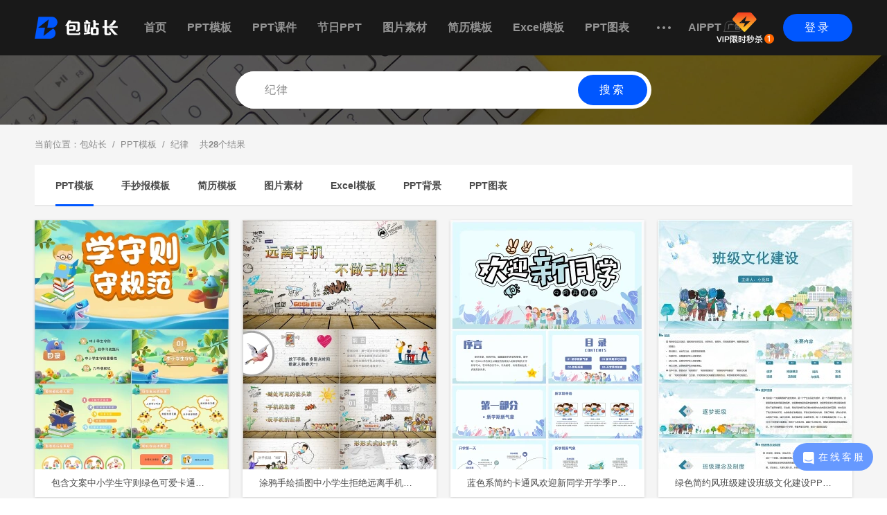

--- FILE ---
content_type: text/html;charset=utf-8
request_url: https://www.511doc.com/ppttag/jilu/
body_size: 7349
content:

<!DOCTYPE html> <html lang="en"> <head> <meta charset="UTF-8"> <title>纪律PPT模板 - 包站长</title> <meta name="keywords" content="纪律PPT" /> <meta name="description" content="包站长提供精美优秀的纪律PPT模板，纪律PPT背景，纪律PPT素材下载。更多关于纪律主题PPT模板，就来包站长PPT模板网。" /> <link rel="stylesheet" href="//static.511doc.com/css/global.v1.0.1.css" /> <link rel="stylesheet" href="//static.511doc.com/css/search.v1.1.0.css" /> <script type="text/javascript" src="//static.511doc.com/js/global.v1.0.8.js"></script></head> <body><script type="text/javascript">var bzz = {};bzz.PageCode		= '120';bzz.startLoadTime	= (new Date()).getTime();bzz.exeTime			= '0';bzz.url				= 'https://www.511doc.com/ppttag/jilu/';bzz.refer			= '';bzz.pid				= '0';</script> <!--top_nav_style:空或1：显示分类导航2：显示搜索框3：输出自定义标题--><!--头部(公共) start--> <link rel="stylesheet" href="//static.511doc.com/css/top.v1.0.7.css" /> <div id="top" class="top fn16"> <div id="top-content" class="top-content center pr"> <a href="//www.511doc.com/" class="block pa top-logo-a" ><img src="//static.511doc.com/images/logo@2x.png" alt="包站长" wdith="120" height="32" /></a> <!--top_nav_style = 1--><ul class="top-nav iblock"> <li class="top-nav-li" ><a href="//www.511doc.com/">首页</a></li> <li class="top-nav-li" ><a href="//www.511doc.com/pptmuban/">PPT模板</a></li> <li class="top-nav-li" ><a href="//www.511doc.com/pptkejian/">PPT课件</a></li> <li class="top-nav-li" ><a href="//www.511doc.com/pptjieri/">节日PPT</a></li> <li class="top-nav-li" ><a href="//www.511doc.com/tupian/">图片素材</a><!--<i class="tupian-free">免费</i>--></li> <li class="top-nav-li" ><a href="//www.511doc.com/jianli/">简历模板</a></li> <li class="top-nav-li" ><a href="//www.511doc.com/biaoge/">Excel模板</a></li> <li class="top-nav-li" ><a href="//www.511doc.com/ppttubiao/">PPT图表</a></li> <!--			<li class="top-nav-li" ><a href="/?m=Location&href=https://www.51mo.com/photos/" target="_blank">版权图片</a></li>--> <li class="top-nav-li dots"> <a href="javascript:void(0);">&nbsp;</a> <div class="more-category-box pa"> <div class="top-nav-jiantou"></div> <ul> <!--						<li><a href="//www.511doc.com/ppttubiao/">PPT图表</a></li>--> <li><a href="//www.511doc.com/shouchaobao/">手抄报模板</a></li> <li><a href="//www.511doc.com/pptbeijing/">PPT背景</a></li> </ul> </div> </li> <li class="top-nav-li" ><a href="https://www.molishe.com/aippt/?from=511doc&fromPage=header">AIPPT<img style="transform: translateY(1px);padding-left: 3px" width="32" src='//static.511doc.com/images/511doc-head-ad.png' /></a></li> </ul> <!--top_nav_style = 2--><div class="top-user-img-box-vip pa" style="margin-right: 60px;"> <a target="_blank"  href="//www.511doc.com/?m=Pay&a=pay&t=0"><img src="//static.511doc.com/images/top/icon-toubuVIP@2x.png" width="83px" alt=""></a> </div><!--登录按钮--> <a href="javascript:;" onclick="layerOpen('https://www.511doc.com/?m=LoginLayer&ajax=1&pid=',{'width':'400px','height':'300px'})" class="bzz-btn btn-login pa">登录</a></div> </div> <!--头部(公共) end--> <!--///////////////////////////////////////////////////////////--><script type="text/javascript">bzz.keyword         = "纪律";bzz.keyword_id      = "0";bzz.search_result   = "28";</script> <!--页面主体 start--> <div id="main" class="main oh"> <!--search-box--> <div class="search-box banner-search-box pr"><link rel="stylesheet" href="//static.511doc.com/css/search-input.v1.0.2.css"> <div class="search-input-box pa"> <input type="text" class="search-input" id="search-keyword" placeholder="请输入关键词" data-plate-id="1" value="纪律" /> <a href="javascript:void(0);" class="bzz-btn banner-search-btn pa">搜索</a></div></div> <div class="main-content"> <div class="category-nav"> <div class="bread-crumb">当前位置：<a href="/">包站长</a>&nbsp;&nbsp;/&nbsp;&nbsp;<a href="//www.511doc.com/pptmuban/">PPT模板</a>&nbsp;&nbsp;/&nbsp;&nbsp;纪律&nbsp;&nbsp;&nbsp;&nbsp;共<b>28</b>个结果</div><link rel="stylesheet" href="//static.511doc.com/css/commonCategory.v1.0.4.css" /> <div class="category-box oh"> <div class="category-master-box"> <ul><!--搜索页切换分类--> <li class="on" > <a  href="//www.511doc.com/ppttag/jilu/" >PPT模板</a> <div class="nav-underline"></div> </li><!--搜索页切换分类--> <li  > <a  href="//www.511doc.com/shouchaobaotag/jilu/" >手抄报模板</a> <div class="nav-underline"></div> </li><!--搜索页切换分类--> <li  > <a  href="//www.511doc.com/jianlitag/jilu/" >简历模板</a> <div class="nav-underline"></div> </li><!--搜索页切换分类--> <li  > <a  href="//www.511doc.com/tupiantag/jilu/" >图片素材</a> <div class="nav-underline"></div> </li><!--搜索页切换分类--> <li  > <a  href="//www.511doc.com/biaogetag/jilu/" >Excel模板</a> <div class="nav-underline"></div> </li><!--搜索页切换分类--> <li  > <a  href="//www.511doc.com/ppttag/n-beijing/jilu.html" >PPT背景</a> <div class="nav-underline"></div> </li><!--搜索页切换分类--> <li  > <a  href="//www.511doc.com/ppttag/n-tubiao/jilu.html" >PPT图表</a> <div class="nav-underline"></div> </li></ul> </div></div></div> <!--拼团导航--> <!--<a href="//www.511doc.com/?m=tuangou" target="_blank"> <div class="groupbuy-nav" onclick="goPinTuan('category_search')"> </div> </a>-->	<link rel="stylesheet" href="//static.511doc.com/css/pic-item-list.v1.0.8.css" /><div class="pic-item-list oh"><ul><li class="pic-item-box pic-item1-box" data-id="237525"> <a target="_blank" href="//www.511doc.com/ppt/237525.html"> <div class="pic-item-image pr"> <div class="pic-hover-mask pa opacity-7 none"></div> <div class="pic-item-btn pa none"> <object><a href="//www.511doc.com/download_2_237525.html" target="_blank" class="bzz-btn pic-item-list-download-btn pa">立即下载</a></object> <object><a href="javascript:;" onclick="collect(237525,2,this)" class="bzz-btn pic-item-list-fav-btn pa">&nbsp;</a></object> </div><!--使用异步加载--> <span> <img class="lazyload" data-original="//img-bs.511doc.com/Templet/00/15/99/22/159922_dc2933e31e10f092b9e4ea05f72bdb6a_1365x.jpg?x-bd-image-process=resize,m_lfit,w_280" src="//static.511doc.com/images/lazy-blank.png" alt="包含文案中小学生守则绿色可爱卡通扁平化中小学生行为守则教育班会PPT模板" /> </span></div> </a> <input type="hidden" class="pr-data" data-weight="16.620" data-pr="221.770"  data-expr="238.390" /> <a class="pic-title-box pic-title overflow-text" href="//www.511doc.com/ppt/237525.html" target="_blank">包含文案中小学生守则绿色可爱卡通扁平化中小学生行为守则教育班会PPT模板</a> </li><li class="pic-item-box pic-item1-box" data-id="237576"> <a target="_blank" href="//www.511doc.com/ppt/237576.html"> <div class="pic-item-image pr"> <div class="pic-hover-mask pa opacity-7 none"></div> <div class="pic-item-btn pa none"> <object><a href="//www.511doc.com/download_2_237576.html" target="_blank" class="bzz-btn pic-item-list-download-btn pa">立即下载</a></object> <object><a href="javascript:;" onclick="collect(237576,2,this)" class="bzz-btn pic-item-list-fav-btn pa">&nbsp;</a></object> </div><!--使用异步加载--> <span> <img class="lazyload" data-original="//img-bs.511doc.com/Templet/00/16/05/38/160538_2c2ca9c652dc59a090127d902fc87ecb_1365x.jpg?x-bd-image-process=resize,m_lfit,w_280" src="//static.511doc.com/images/lazy-blank.png" alt="涂鸦手绘插图中小学生拒绝远离手机主题班会PPT课件" /> </span></div> </a> <input type="hidden" class="pr-data" data-weight="16.620" data-pr="206.920"  data-expr="223.540" /> <a class="pic-title-box pic-title overflow-text" href="//www.511doc.com/ppt/237576.html" target="_blank">涂鸦手绘插图中小学生拒绝远离手机主题班会PPT课件</a> </li><li class="pic-item-box pic-item1-box" data-id="518721"> <a target="_blank" href="//www.511doc.com/ppt/518721.html"> <div class="pic-item-image pr"> <div class="pic-hover-mask pa opacity-7 none"></div> <div class="pic-item-btn pa none"> <object><a href="//www.511doc.com/download_2_518721.html" target="_blank" class="bzz-btn pic-item-list-download-btn pa">立即下载</a></object> <object><a href="javascript:;" onclick="collect(518721,2,this)" class="bzz-btn pic-item-list-fav-btn pa">&nbsp;</a></object> </div><!--使用异步加载--> <span> <img class="lazyload" data-original="//img-bs.511doc.com/preview/templet/00/00/77/25/T-772522-1ED9A71C.jpg?x-bd-image-process=resize,m_lfit,w_280" src="//static.511doc.com/images/lazy-blank.png" alt="蓝色系简约卡通风欢迎新同学开学季PPT" /> </span></div> </a> <input type="hidden" class="pr-data" data-weight="16.620" data-pr="204.240"  data-expr="220.860" /> <a class="pic-title-box pic-title overflow-text" href="//www.511doc.com/ppt/518721.html" target="_blank">蓝色系简约卡通风欢迎新同学开学季PPT</a> </li><li class="pic-item-box pic-item1-box" data-id="486785"> <a target="_blank" href="//www.511doc.com/ppt/486785.html"> <div class="pic-item-image pr"> <div class="pic-hover-mask pa opacity-7 none"></div> <div class="pic-item-btn pa none"> <object><a href="//www.511doc.com/download_2_486785.html" target="_blank" class="bzz-btn pic-item-list-download-btn pa">立即下载</a></object> <object><a href="javascript:;" onclick="collect(486785,2,this)" class="bzz-btn pic-item-list-fav-btn pa">&nbsp;</a></object> </div><!--使用异步加载--> <span> <img class="lazyload" data-original="//img-bs.511doc.com/preview/templet/00/00/51/71/T-517139-68D89062.jpg?x-bd-image-process=resize,m_lfit,w_280" src="//static.511doc.com/images/lazy-blank.png" alt="绿色简约风班级建设班级文化建设PPT模板" /> </span></div> </a> <input type="hidden" class="pr-data" data-weight="16.620" data-pr="192.990"  data-expr="209.610" /> <a class="pic-title-box pic-title overflow-text" href="//www.511doc.com/ppt/486785.html" target="_blank">绿色简约风班级建设班级文化建设PPT模板</a> </li><li class="pic-item-box pic-item1-box" data-id="237676"> <a target="_blank" href="//www.511doc.com/ppt/237676.html"> <div class="pic-item-image pr"> <div class="pic-hover-mask pa opacity-7 none"></div> <div class="pic-item-btn pa none"> <object><a href="//www.511doc.com/download_2_237676.html" target="_blank" class="bzz-btn pic-item-list-download-btn pa">立即下载</a></object> <object><a href="javascript:;" onclick="collect(237676,2,this)" class="bzz-btn pic-item-list-fav-btn pa">&nbsp;</a></object> </div><!--使用异步加载--> <span> <img class="lazyload" data-original="//img-bs.511doc.com/Templet/00/16/37/55/163755_ee0d55ce05516f8dd3144bf8a8c2ca23_1365x.jpg?x-bd-image-process=resize,m_lfit,w_280" src="//static.511doc.com/images/lazy-blank.png" alt="卡通风欢迎新同学小学一年级新生入学教育PPT模板" /> </span></div> </a> <input type="hidden" class="pr-data" data-weight="16.620" data-pr="186.480"  data-expr="203.100" /> <a class="pic-title-box pic-title overflow-text" href="//www.511doc.com/ppt/237676.html" target="_blank">卡通风欢迎新同学小学一年级新生入学教育PPT模板</a> </li><li class="pic-item-box pic-item1-box" data-id="506113"> <a target="_blank" href="//www.511doc.com/ppt/506113.html"> <div class="pic-item-image pr"> <div class="pic-hover-mask pa opacity-7 none"></div> <div class="pic-item-btn pa none"> <object><a href="//www.511doc.com/download_2_506113.html" target="_blank" class="bzz-btn pic-item-list-download-btn pa">立即下载</a></object> <object><a href="javascript:;" onclick="collect(506113,2,this)" class="bzz-btn pic-item-list-fav-btn pa">&nbsp;</a></object> </div><!--使用异步加载--> <span> <img class="lazyload" data-original="//img-bs.511doc.com/preview/templet/00/00/71/25/T-712514-973CF397.jpg?x-bd-image-process=resize,m_lfit,w_280" src="//static.511doc.com/images/lazy-blank.png" alt="蓝紫色卡通风遵守校纪班规营造绿色校园主题班会PPT遵守校纪班规纪律主题班会" /> </span></div> </a> <input type="hidden" class="pr-data" data-weight="27.230" data-pr="164.520"  data-expr="191.750" /> <a class="pic-title-box pic-title overflow-text" href="//www.511doc.com/ppt/506113.html" target="_blank">蓝紫色卡通风遵守校纪班规营造绿色校园主题班会PPT遵守校纪班规纪律主题班会</a> </li><li class="pic-item-box pic-item1-box" data-id="490606"> <a target="_blank" href="//www.511doc.com/ppt/490606.html"> <div class="pic-item-image pr"> <div class="pic-hover-mask pa opacity-7 none"></div> <div class="pic-item-btn pa none"> <object><a href="//www.511doc.com/download_2_490606.html" target="_blank" class="bzz-btn pic-item-list-download-btn pa">立即下载</a></object> <object><a href="javascript:;" onclick="collect(490606,2,this)" class="bzz-btn pic-item-list-fav-btn pa">&nbsp;</a></object> </div><!--使用异步加载--> <span> <img class="lazyload" data-original="//img-bs.511doc.com/Templet/00/25/04/69/250469_ecc74f89dd26dea6aa6471b02e0fb76e_1365x.jpg?x-bd-image-process=resize,m_lfit,w_280" src="//static.511doc.com/images/lazy-blank.png" alt="企业培训扁平卡通插画风员工关系管理行政管理PPT模板" /> </span></div> </a> <input type="hidden" class="pr-data" data-weight="16.620" data-pr="172.090"  data-expr="188.710" /> <a class="pic-title-box pic-title overflow-text" href="//www.511doc.com/ppt/490606.html" target="_blank">企业培训扁平卡通插画风员工关系管理行政管理PPT模板</a> </li><li class="pic-item-box pic-item1-box" data-id="518458"> <a target="_blank" href="//www.511doc.com/ppt/518458.html"> <div class="pic-item-image pr"> <div class="pic-hover-mask pa opacity-7 none"></div> <div class="pic-item-btn pa none"> <object><a href="//www.511doc.com/download_2_518458.html" target="_blank" class="bzz-btn pic-item-list-download-btn pa">立即下载</a></object> <object><a href="javascript:;" onclick="collect(518458,2,this)" class="bzz-btn pic-item-list-fav-btn pa">&nbsp;</a></object> </div><!--使用异步加载--> <span> <img class="lazyload" data-original="//img-bs.511doc.com/preview/templet/00/00/77/03/T-770347-AF355859.jpg?x-bd-image-process=resize,m_lfit,w_280" src="//static.511doc.com/images/lazy-blank.png" alt="粉色卡通风我们开学了开学啦开学季主题班会PPT" /> </span></div> </a> <input type="hidden" class="pr-data" data-weight="16.620" data-pr="162.770"  data-expr="179.390" /> <a class="pic-title-box pic-title overflow-text" href="//www.511doc.com/ppt/518458.html" target="_blank">粉色卡通风我们开学了开学啦开学季主题班会PPT</a> </li><li class="pic-item-box pic-item1-box" data-id="201424"> <a target="_blank" href="//www.511doc.com/ppt/201424.html"> <div class="pic-item-image pr"> <div class="pic-hover-mask pa opacity-7 none"></div> <div class="pic-item-btn pa none"> <object><a href="//www.511doc.com/download_2_201424.html" target="_blank" class="bzz-btn pic-item-list-download-btn pa">立即下载</a></object> <object><a href="javascript:;" onclick="collect(201424,2,this)" class="bzz-btn pic-item-list-fav-btn pa">&nbsp;</a></object> </div><!--使用异步加载--> <span> <img class="lazyload" data-original="//img-bs.511doc.com/Templet/00/15/95/52/159552_25371c374144bb3b5f749d6ab97c2441_1365x.jpg?x-bd-image-process=resize,m_lfit,w_280" src="//static.511doc.com/images/lazy-blank.png" alt="安全教育质感卡通精美新学期新目标开学班会PPT模板" /> </span></div> </a> <input type="hidden" class="pr-data" data-weight="17.980" data-pr="153.000"  data-expr="170.980" /> <a class="pic-title-box pic-title overflow-text" href="//www.511doc.com/ppt/201424.html" target="_blank">安全教育质感卡通精美新学期新目标开学班会PPT模板</a> </li><li class="pic-item-box pic-item1-box" data-id="201855"> <a target="_blank" href="//www.511doc.com/ppt/201855.html"> <div class="pic-item-image pr"> <div class="pic-hover-mask pa opacity-7 none"></div> <div class="pic-item-btn pa none"> <object><a href="//www.511doc.com/download_2_201855.html" target="_blank" class="bzz-btn pic-item-list-download-btn pa">立即下载</a></object> <object><a href="javascript:;" onclick="collect(201855,2,this)" class="bzz-btn pic-item-list-fav-btn pa">&nbsp;</a></object> </div><!--使用异步加载--> <span> <img class="lazyload" data-original="//img-bs.511doc.com/Templet/00/25/78/59/257859_bc87de9998154062720b3ee3e69f8b3f_1365x.jpg?x-bd-image-process=resize,m_lfit,w_280" src="//static.511doc.com/images/lazy-blank.png" alt="商务简约风企业培训员工关系管理课件PPT模板" /> </span></div> </a> <input type="hidden" class="pr-data" data-weight="16.620" data-pr="150.900"  data-expr="167.520" /> <a class="pic-title-box pic-title overflow-text" href="//www.511doc.com/ppt/201855.html" target="_blank">商务简约风企业培训员工关系管理课件PPT模板</a> </li><li class="pic-item-box pic-item1-box" data-id="518972"> <a target="_blank" href="//www.511doc.com/ppt/518972.html"> <div class="pic-item-image pr"> <div class="pic-hover-mask pa opacity-7 none"></div> <div class="pic-item-btn pa none"> <object><a href="//www.511doc.com/download_2_518972.html" target="_blank" class="bzz-btn pic-item-list-download-btn pa">立即下载</a></object> <object><a href="javascript:;" onclick="collect(518972,2,this)" class="bzz-btn pic-item-list-fav-btn pa">&nbsp;</a></object> </div><!--使用异步加载--> <span> <img class="lazyload" data-original="//img-bs.511doc.com/preview/templet/00/00/77/41/T-774144-3D72D98D.jpg?x-bd-image-process=resize,m_lfit,w_280" src="//static.511doc.com/images/lazy-blank.png" alt="绿色清晰卡通儿童新学期计划汇报说课PPT" /> </span></div> </a> <input type="hidden" class="pr-data" data-weight="16.620" data-pr="144.090"  data-expr="160.710" /> <a class="pic-title-box pic-title overflow-text" href="//www.511doc.com/ppt/518972.html" target="_blank">绿色清晰卡通儿童新学期计划汇报说课PPT</a> </li><li class="pic-item-box pic-item1-box" data-id="201445"> <a target="_blank" href="//www.511doc.com/ppt/201445.html"> <div class="pic-item-image pr"> <div class="pic-hover-mask pa opacity-7 none"></div> <div class="pic-item-btn pa none"> <object><a href="//www.511doc.com/download_2_201445.html" target="_blank" class="bzz-btn pic-item-list-download-btn pa">立即下载</a></object> <object><a href="javascript:;" onclick="collect(201445,2,this)" class="bzz-btn pic-item-list-fav-btn pa">&nbsp;</a></object> </div><!--使用异步加载--> <span> <img class="lazyload" data-original="//img-bs.511doc.com/preview/templet/00/00/32/92/T-329281-92BEB02Fx.jpg?x-bd-image-process=resize,m_lfit,w_280" src="//static.511doc.com/images/lazy-blank.png" alt="儿童卡通新学期新开始新朋友开学第一课主题班会PPT模板" /> </span></div> </a> <input type="hidden" class="pr-data" data-weight="16.620" data-pr="114.730"  data-expr="131.350" /> <a class="pic-title-box pic-title overflow-text" href="//www.511doc.com/ppt/201445.html" target="_blank">儿童卡通新学期新开始新朋友开学第一课主题班会PPT模板</a> </li><li class="pic-item-box pic-item1-box" data-id="518352"> <a target="_blank" href="//www.511doc.com/ppt/518352.html"> <div class="pic-item-image pr"> <div class="pic-hover-mask pa opacity-7 none"></div> <div class="pic-item-btn pa none"> <object><a href="//www.511doc.com/download_2_518352.html" target="_blank" class="bzz-btn pic-item-list-download-btn pa">立即下载</a></object> <object><a href="javascript:;" onclick="collect(518352,2,this)" class="bzz-btn pic-item-list-fav-btn pa">&nbsp;</a></object> </div><!--使用异步加载--> <span> <img class="lazyload" data-original="//img-bs.511doc.com/preview/templet/00/00/76/94/T-769423-2BE7EDB1.jpg?x-bd-image-process=resize,m_lfit,w_280" src="//static.511doc.com/images/lazy-blank.png" alt="卡通蓝色小清新你好新同学开学季PPT模板" /> </span></div> </a> <input type="hidden" class="pr-data" data-weight="16.620" data-pr="107.720"  data-expr="124.340" /> <a class="pic-title-box pic-title overflow-text" href="//www.511doc.com/ppt/518352.html" target="_blank">卡通蓝色小清新你好新同学开学季PPT模板</a> </li><li class="pic-item-box pic-item1-box" data-id="518437"> <a target="_blank" href="//www.511doc.com/ppt/518437.html"> <div class="pic-item-image pr"> <div class="pic-hover-mask pa opacity-7 none"></div> <div class="pic-item-btn pa none"> <object><a href="//www.511doc.com/download_3_518437.html" target="_blank" class="bzz-btn pic-item-list-download-btn pa">立即下载</a></object> <object><a href="javascript:;" onclick="collect(518437,3,this)" class="bzz-btn pic-item-list-fav-btn pa">&nbsp;</a></object> </div><!--使用异步加载--> <span> <img class="lazyload" data-original="//img-bs.511doc.com/preview/templet/00/00/77/01/T-770181-069CBDCB.jpg?x-bd-image-process=resize,m_lfit,w_280" src="//static.511doc.com/images/lazy-blank.png" alt="黄橙色云朵卡通幼儿园开学季PPT模板" /> </span></div> </a> <input type="hidden" class="pr-data" data-weight="16.620" data-pr="100.120"  data-expr="116.740" /> <a class="pic-title-box pic-title overflow-text" href="//www.511doc.com/ppt/518437.html" target="_blank">黄橙色云朵卡通幼儿园开学季PPT模板</a> </li><li class="pic-item-box pic-item1-box" data-id="515567"> <a target="_blank" href="//www.511doc.com/ppt/515567.html"> <div class="pic-item-image pr"> <div class="pic-hover-mask pa opacity-7 none"></div> <div class="pic-item-btn pa none"> <object><a href="//www.511doc.com/download_2_515567.html" target="_blank" class="bzz-btn pic-item-list-download-btn pa">立即下载</a></object> <object><a href="javascript:;" onclick="collect(515567,2,this)" class="bzz-btn pic-item-list-fav-btn pa">&nbsp;</a></object> </div><!--使用异步加载--> <span> <img class="lazyload" data-original="//img-bs.511doc.com/preview/templet/00/00/72/10/T-721080-BD75718A.jpg?x-bd-image-process=resize,m_lfit,w_280" src="//static.511doc.com/images/lazy-blank.png" alt="灰绿简约大气扁平商务风收银员岗位培训PPT模板" /> </span></div> </a> <input type="hidden" class="pr-data" data-weight="16.620" data-pr="98.790"  data-expr="115.410" /> <a class="pic-title-box pic-title overflow-text" href="//www.511doc.com/ppt/515567.html" target="_blank">灰绿简约大气扁平商务风收银员岗位培训PPT模板</a> </li><li class="pic-item-box pic-item1-box" data-id="436226"> <a target="_blank" href="//www.511doc.com/ppt/436226.html"> <div class="pic-item-image pr"> <div class="pic-hover-mask pa opacity-7 none"></div> <div class="pic-item-btn pa none"> <object><a href="//www.511doc.com/download_2_436226.html" target="_blank" class="bzz-btn pic-item-list-download-btn pa">立即下载</a></object> <object><a href="javascript:;" onclick="collect(436226,2,this)" class="bzz-btn pic-item-list-fav-btn pa">&nbsp;</a></object> </div><!--使用异步加载--> <span> <img class="lazyload" data-original="//img-bs.511doc.com/Templet/00/15/94/49/159449_64978b97354fed21795d6d0625c7c1a0_1365x.jpg?x-bd-image-process=resize,m_lfit,w_280" src="//static.511doc.com/images/lazy-blank.png" alt="开学第一课安全教育质感卡通精美新学期新目标开学班会PPT模板" /> </span></div> </a> <input type="hidden" class="pr-data" data-weight="17.230" data-pr="97.200"  data-expr="114.430" /> <a class="pic-title-box pic-title overflow-text" href="//www.511doc.com/ppt/436226.html" target="_blank">开学第一课安全教育质感卡通精美新学期新目标开学班会PPT模板</a> </li><li class="pic-item-box pic-item1-box" data-id="518921"> <a target="_blank" href="//www.511doc.com/ppt/518921.html"> <div class="pic-item-image pr"> <div class="pic-hover-mask pa opacity-7 none"></div> <div class="pic-item-btn pa none"> <object><a href="//www.511doc.com/download_2_518921.html" target="_blank" class="bzz-btn pic-item-list-download-btn pa">立即下载</a></object> <object><a href="javascript:;" onclick="collect(518921,2,this)" class="bzz-btn pic-item-list-fav-btn pa">&nbsp;</a></object> </div><!--使用异步加载--> <span> <img class="lazyload" data-original="//img-bs.511doc.com/preview/templet/00/00/77/35/T-773574-3919CDFD.jpg?x-bd-image-process=resize,m_lfit,w_280" src="//static.511doc.com/images/lazy-blank.png" alt="卡通可爱小学生儿童新学期计划汇报说课PPT" /> </span></div> </a> <input type="hidden" class="pr-data" data-weight="16.620" data-pr="93.620"  data-expr="110.240" /> <a class="pic-title-box pic-title overflow-text" href="//www.511doc.com/ppt/518921.html" target="_blank">卡通可爱小学生儿童新学期计划汇报说课PPT</a> </li><li class="pic-item-box pic-item1-box" data-id="507530"> <a target="_blank" href="//www.511doc.com/ppt/507530.html"> <div class="pic-item-image pr"> <div class="pic-hover-mask pa opacity-7 none"></div> <div class="pic-item-btn pa none"> <object><a href="//www.511doc.com/download_2_507530.html" target="_blank" class="bzz-btn pic-item-list-download-btn pa">立即下载</a></object> <object><a href="javascript:;" onclick="collect(507530,2,this)" class="bzz-btn pic-item-list-fav-btn pa">&nbsp;</a></object> </div><!--使用异步加载--> <span> <img class="lazyload" data-original="//img-bs.511doc.com/preview/templet/00/00/64/33/T-643349-BC5AC29F.jpg?x-bd-image-process=resize,m_lfit,w_280" src="//static.511doc.com/images/lazy-blank.png" alt="绿色员工行为规范与公司纪律管理类PPT模板" /> </span></div> </a> <input type="hidden" class="pr-data" data-weight="27.750" data-pr="76.690"  data-expr="104.440" /> <a class="pic-title-box pic-title overflow-text" href="//www.511doc.com/ppt/507530.html" target="_blank">绿色员工行为规范与公司纪律管理类PPT模板</a> </li><li class="pic-item-box pic-item1-box" data-id="510576"> <a target="_blank" href="//www.511doc.com/ppt/510576.html"> <div class="pic-item-image pr"> <div class="pic-hover-mask pa opacity-7 none"></div> <div class="pic-item-btn pa none"> <object><a href="//www.511doc.com/download_2_510576.html" target="_blank" class="bzz-btn pic-item-list-download-btn pa">立即下载</a></object> <object><a href="javascript:;" onclick="collect(510576,2,this)" class="bzz-btn pic-item-list-fav-btn pa">&nbsp;</a></object> </div><!--使用异步加载--> <span> <img class="lazyload" data-original="//img-bs.511doc.com/preview/templet/00/00/66/79/T-667940-529BDFF6.jpg?x-bd-image-process=resize,m_lfit,w_280" src="//static.511doc.com/images/lazy-blank.png" alt="蓝色卡通儿童中小学开学第一课立规矩学生行为规范主题班会PPT开学季" /> </span></div> </a> <input type="hidden" class="pr-data" data-weight="17.550" data-pr="83.180"  data-expr="100.730" /> <a class="pic-title-box pic-title overflow-text" href="//www.511doc.com/ppt/510576.html" target="_blank">蓝色卡通儿童中小学开学第一课立规矩学生行为规范主题班会PPT开学季</a> </li><li class="pic-item-box pic-item1-box" data-id="486747"> <a target="_blank" href="//www.511doc.com/ppt/486747.html"> <div class="pic-item-image pr"> <div class="pic-hover-mask pa opacity-7 none"></div> <div class="pic-item-btn pa none"> <object><a href="//www.511doc.com/download_2_486747.html" target="_blank" class="bzz-btn pic-item-list-download-btn pa">立即下载</a></object> <object><a href="javascript:;" onclick="collect(486747,2,this)" class="bzz-btn pic-item-list-fav-btn pa">&nbsp;</a></object> </div><!--使用异步加载--> <span> <img class="lazyload" data-original="//img-bs.511doc.com/preview/templet/00/00/51/67/T-516752-AF94851A.jpg?x-bd-image-process=resize,m_lfit,w_280" src="//static.511doc.com/images/lazy-blank.png" alt="红色卡通风班级建设班级文化巩固主题班会PPT模板" /> </span></div> </a> <input type="hidden" class="pr-data" data-weight="16.620" data-pr="72.610"  data-expr="89.230" /> <a class="pic-title-box pic-title overflow-text" href="//www.511doc.com/ppt/486747.html" target="_blank">红色卡通风班级建设班级文化巩固主题班会PPT模板</a> </li></ul><script>/*统计进入下载页*/$.ajax({url:'https://api-sz.51miz.com/index.php?m=ad&a=addPage',type:'post',data:{userid:'0',usertoken:"20260114_316265977_491505398",page:"search",from:'511doc',token:'0acceQRgVecK8gWRkY993eLsqTySVs/I/GGCGrpWD2B6X77eruPjrOA'},});</script> </div>
<div class="page-num-box"><div><span class='on'>1</span><a href='//www.511doc.com/ppttag/jilu/list-2.html' mynum='2'>2</a><a href='//www.511doc.com/ppttag/jilu/list-2.html'  class='nextlast' mynum='2'>&nbsp;</a></div></div> <!--推荐start--><!--有搜索结果 推荐魔力设的摄影图内容--> <link rel="stylesheet" href="//static.511doc.com/css/51mo-recommed-photo.v1.0.1.css" /> <script src="//static.511doc.com/js/jquery.flex-images.min.js"></script> <script>var MoData = {"SearchWord":"纪律","PageType":"search"};</script> <script src="//static.511doc.com/js/51mo-recommed-photo.v1.0.4.js"></script> <div class="recommed-flex none"> <div class="recommed-flex-title">更多版权图片由&nbsp;&nbsp;<span class="mo-text"><i class="icon-51mo-logo"></i>&nbsp;&nbsp;&nbsp;&nbsp;&nbsp;魔力设</span>&nbsp;&nbsp;推荐&nbsp;&nbsp;</div> <div class="flex-images"> <a href="" target="_blank" class="flex-images-more"> <div class="more"> <div class="more-zz"></div> <div class="icon-more"></div> <div class="more-text">查看更多</div> </div> </a> </div> </div><!--推荐end--> </div> </div> <!--拼团右侧导航--> <!--页面主体 end--><!--///////////////////////////////////////////////////////////--> <!--底部(公共) start--> <link rel="stylesheet" href="//static.511doc.com/css/bottom.v1.0.4.css" /> <div id="bottom" class="bottom pr"> <div id="bottom-content" class="bottom-content fn14">Copyright &copy; 2026 包站长 All Rights Reserved · <a href="https://beian.miit.gov.cn/#/Integrated/index" target="_blank" rel="nofollow">沪ICP备16055192号-2</a>&nbsp;&nbsp;&nbsp;&nbsp;&nbsp;&nbsp;地址:上海市浦东新区康威路739号15幢三层&nbsp;&nbsp;&nbsp;&nbsp;&nbsp;&nbsp;<a href="//www.511doc.com/?m=Info&a=aboutus" target="_blank" rel="nofollow">关于我们</a>&nbsp;&nbsp;&nbsp;&nbsp;&nbsp;&nbsp;<a href="//www.511doc.com/?m=Info&a=agreement" target="_blank" rel="nofollow">注册协议</a>&nbsp;&nbsp;&nbsp;&nbsp;&nbsp;&nbsp;<a href="//www.511doc.com/?m=Info&a=copyright" target="_blank" rel="nofollow">版权声明</a>&nbsp;&nbsp;&nbsp;&nbsp;&nbsp;&nbsp;<a href="//www.511doc.com/sitemap.html" target="_blank">网站地图</a>&nbsp;&nbsp;&nbsp;&nbsp;&nbsp;&nbsp;<a href="//www.511doc.com/tag/" target="_blank">PPT标签</a> </div> <div style="width:100%;height:30px;line-height:30px;text-align:center;color:#959595;position:absolute;left:0px;bottom:10px;">上海觅知网络科技有限公司</div> </div> <!--底部(公共) end--> <!--侧栏--> <div class="web-right-sider oh back2-box"> <a href="javascript:void(0);" rel="nofollow" class="bzz-btn back2top">&nbsp;</a> </div> <div class="web-right-sider oh"> <a style="cursor:pointer;" target="_blank" rel="nofollow" class="bzz-btn contact-us"> <img src="//static.511doc.com//images/chat@2x.png" alt="" width="16px"> <div class="contact-us-kefu">在线客服</div> </a> </div> <script>$(".contact-us").click(function(){window.open('//www.511doc.com/index.php?m=Chat','','width=500,height=600,Resizable=yes,top=225,left=550');});/*团购活动下线if (bzz.PageCode != 0 && (bzz.PageCode == '100' || bzz.PageCode == '110' || bzz.PageCode == '120' || bzz.PageCode == '130')) {if ("0" != "1" && "0" != "1" && "" != "2026-01-14") {layerOpen('//www.511doc.com/?m=Tuangou&ajax=1', {"closeBtn": 0, 'skin': 'left','anim':-1});}if ("0" != "1" && "0" != "1") {layerOpen('//www.511doc.com/?m=Tuangou&a=right&ajax=1', {"closeBtn": 0, 'skin': 'right','anim':-1});}}*/</script><template id="molishe-advertisement-card"> <li class="pic-item-box pic-item1-box molishe-card" data-id="10055229"> <div class="swe-div"> <a href="https://www.molishe.com/aippt/?from=511doc&fromPage=search" rel="nofollow" target="_blank" class="pr picBox-a"> <span> <img class="cover" width="280px" height="413px" src="//static.511doc.com/images/511doc-search-ad.png"alt="无合适PPT模板试试AI自动生成PPT" /> </span> </a> </div> <div class="button" onclick="window.open('https:\/\/www.molishe.com/aippt/?from=511doc&fromPage=search')"> <img class="search-ai-icon" src="https://static-qn.51miz.com/images/aippt/search-ai-icon.png" alt="无合适PPT模板试试AI自动生成PPT" />立即体验</div> </li> </template><script>$(() => {const listLength = Number('20') || 0;const molisheCard = $('#molishe-advertisement-card').html();const isNextPage = `<div><span class='on'>1</span><a href='//www.511doc.com/ppttag/jilu/list-2.html' mynum='2'>2</a><a href='//www.511doc.com/ppttag/jilu/list-2.html'  class='nextlast' mynum='2'>&nbsp;</a></div>`.indexOf('nextlast') > -1;const page = Number('0') || 1;const insetMolisheCard = (screenWidth) => {const column = screenWidth > 1500 ? 5 : 4;if (listLength > column) {if (page === 1) {if($('.pic-item-list').find('.molishe-card').length == 0) {$('.pic-item-list ul').children().eq(column).remove();$(molisheCard).insertBefore($('.pic-item-list ul').children().eq(column));}}}if (!isNextPage) {let firstIndex = column - 1;var molisheCardLast = molisheCard.replace('margin:0 20px 20px 0','margin:0 0px 20px 0');if (page === 1 && listLength - firstIndex > 4) {setTimeout(() => {$('.molishe-card').remove();$('.pic-item-list ul').children().last().remove();$('.pic-item-list ul').append($(molisheCardLast));}, 400);} else {setTimeout(() => {$('.molishe-card').remove();$('.pic-item-list ul').children().last().remove();$('.pic-item-list ul').append($(molisheCardLast));}, 400);}}};insetMolisheCard(window.innerWidth);$(window).resize((event) => {insetMolisheCard(event.target.innerWidth);});});</script><style>.pic-item-list .molishe-card {position: relative;}.pic-item-list .molishe-card .picBox-a {background-color: transparent;}.pic-item-list .molishe-card .cover {padding: 0;width: auto !important;margin: auto;}.pic-item-list .molishe-card .button {width: 74%;height: 40px;background-color: #6A70E9;position: absolute;bottom: 8px;left: 13%;border-radius: 8px;text-align: center;line-height: 40px;color: #fff;font-size: 14px;cursor: pointer;display: flex;align-items: center;justify-content: center;transition: all 0.2s;}.pic-item-list .molishe-card .button:hover {box-shadow: 0 4px 20px rgba(115, 113, 239, 0.5);}.pic-item-list .molishe-card .button .search-ai-icon {width: 20px !important;height: 20px !important;padding: 0;margin-left: 4px;}</style> <script type="text/javascript" src="//static.511doc.com/js/commonCategory.v1.0.1.js"></script> <!-- 去除横板51mo引流广告位 --> <!-- <script src="https://static.51mo.com/static/js/bannar-event.js"></script> --> <script>
    $(".item-box-mizPPT").click(function () {
        var urlData = $(this).attr('data-url');
        var url = "/?m=Location&href="+urlData;
        window.open(url);
    });
</script> <script></script> </body> </html>

--- FILE ---
content_type: text/css
request_url: https://static.511doc.com/css/pic-item-list.v1.0.8.css
body_size: 4624
content:
/*pic-item-box*/
.pic-item-box{width:280px;margin:10px;position:relative;box-shadow:0 1px 4px rgba(0,0,0,0.15);float:left;overflow:hidden;border:1px solid #e8e8e8\0;}
.pic-item-box .pic-hover-mask{width:100%;height:100%;top:0;left:0;background:#000}
.pic-item-box .pic-item-btn{width:100%;height:48px;top:50%;margin-top:-24px;}
.pic-item-box .pic-item-btn a{height:48px;line-height:48px;letter-spacing:1px;text-align:center;}
.pic-item-box .pic-item-btn .pic-item-list-download-btn{width:180px;border-radius:40px;left:20px;}
.pic-item-box .pic-item-btn .pic-item-list-fav-btn{border-radius:50%;width:48px;right:20px;background:url("../images/star.png") no-repeat center;background-color:#DDDDDD;}
.pic-item-box .pic-item-btn .pic-item-list-fav-btn.on{background-image:url("../images/stared.png");}
.pic-item-box .pic-item-image{text-align:center;}
.pic-item-box .pic-item-image span{display: table-cell;vertical-align: middle;}
.pic-item-box .pic-title-box{width:100%;height:40px;position:absolute;left:0px;bottom:0px;background:#fff;}
.pic-title{margin:0 auto;width:232px;height:40px;line-height:40px;font-size:13px;color:#4a4a4a;text-align: center;padding: 0 24px;}
.pic-item-box .pic-title:hover{color:#0057FF;}

/*pic-item1-box*/
.pic-item1-box{height:400px;}
.pic-item1-box .pic-item-image{height:360px;background:#fff;display: table;width:100%;}

/*pic-item2-box*/
.pic-item2-box{height:198px;}
.pic-item2-box .pic-item-image{height:158px;background:#fff;display: table;width:100%;}

/*pic-item3-box*/
.pic-item3-box{height:320px;}
.pic-item3-box .pic-item-image{height:280px;background:#fff;display: table;width:100%;}


/*miz 引流*/
.item-box-re{width:280px;position: relative;float:left;box-shadow: 0 2px 4px rgba(0,0,0,.2);background-color:#0057ff;cursor: pointer;}
.item-box-re-1 {height:400px;}
.item-box-re-2 {height:198px;}
.item-box-re-3 {height:320px;}

.miz-ad:hover{box-shadow: 0 4px 10px rgba(0,0,0,0.3);}
.img-box{padding: 5px;}

.item-box-re-1 .img-box img , .item-box-re-2 .img-box img {width: 125px;height: 125px;margin: 5px;float: left;}
.item-box-re-3 .img-box img {width: 125px;height: 125px;margin: 5px;margin-top:45px;float: left;}

.item-box-re-1 .search-word-box {clear: both;position: absolute;bottom: 20px;left: 20px;width: 240px;}
.item-box-re-2 .search-word-box {clear: both;position: absolute;bottom: 10px;left: 20px;width: 240px;}
.item-box-re-3 .search-word-box {clear: both;position: absolute;bottom: 30px;left: 20px;width: 240px;}

.item-box-re-1 .search-word-box .search-word , .item-box-re-2 .search-word-box .search-word , .item-box-re-3 .search-word-box .search-word{max-width: 240px;font-size: 13px;color: #ffffff;text-align: center;margin: 20px auto 6px;display: block;clear: both;}
.item-box-re-1 .search-word-box .search-word-download , .item-box-re-2 .search-word-box .search-word-download ,.item-box-re-3 .search-word-box .search-word-download{width: 160px;height: 40px;background-color: #fff;font-size: 15px;color:#4a4a4a;border:none;border-radius: 30px;display: block;clear: both;text-align: center;line-height: 40px;margin: 0 auto;box-shadow: 0 2px 8px rgba(0,0,0,0.25);}

.ad-icon{height:16px;width:30px;position: absolute;font-size:12px;color: rgba(255,255,255,0.6);background:rgba(0,0,0,0.1);text-align: center;border-radius: 2px;}
.item-box-re-1 .ad-icon{right: 6%;top: 62%;}
.item-box-re-2 .ad-icon{right: 6%;top: 57%;}
.item-box-re-3 .ad-icon{right: 6%;top: 48%;}

/*miz PPT引流*/
.item-box-mizPPT {width:280px;position: relative;float:left;box-shadow: 0 2px 4px rgba(0,0,0,.2);background-color:#0057ff;cursor: pointer;height: 400px;}
.item-box-mizPPT .img-box {padding: 12px;height: 332px;overflow: hidden;}
.item-box-mizPPT .img-box img{width: 256px;}
.item-box-mizPPT .search-word-box {clear: both;position: absolute;bottom: 14px;left: 20px;width: 240px;}
.item-box-mizPPT .search-word-box .search-word-download{width: 160px;height: 40px;background-color: #fff;font-size: 15px;color:#4a4a4a;border:none;border-radius: 30px;display: block;clear: both;text-align: center;line-height: 40px;margin: 0 auto;box-shadow: 0 2px 8px rgba(0,0,0,0.25);}
.item-box-mizPPT .re{width: 32px;height: 18px;border-radius: 3px;font-size: 12px;color: #fff;clear: both;text-align: center;line-height: 18px;opacity: 0.1;position: absolute;right: 10px;bottom: 25px;}


/*@media screen*/
@media screen and (min-width: 1px)
{
	.pic-item-box .pic-item-btn .pic-item-list-fav-btn{background-image:url("../images/star@2x.png");background-size:18px 17px;}
	.pic-item-box .pic-item-btn .pic-item-list-fav-btn.on{background-image:url("../images/stared@2x.png");background-size:18px 17px;}
}